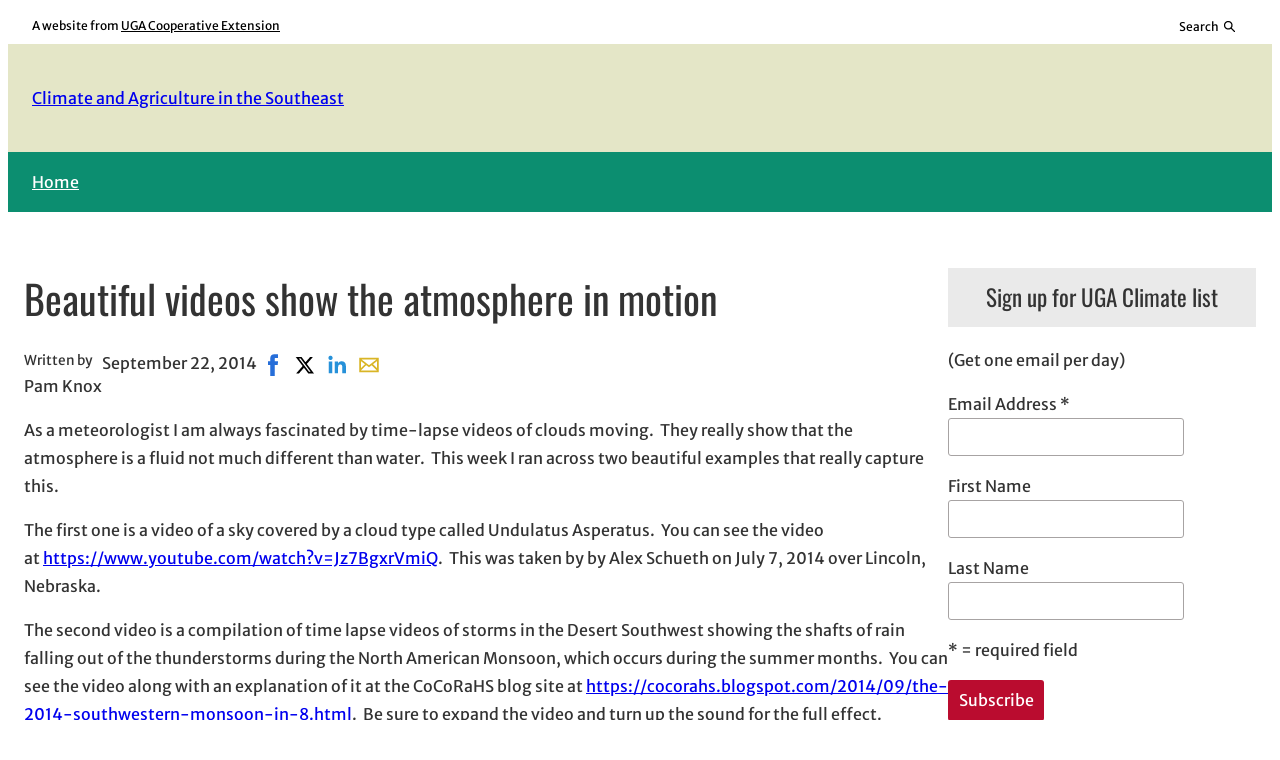

--- FILE ---
content_type: text/css; charset=UTF-8
request_url: https://site.extension.uga.edu/climate/wp-content/themes/caes-faculty-2023/style.css?ver=1.4.4
body_size: -28
content:
/*
Theme Name: CAES Faculty 2023
Author: OIT Web Team
Author URI: https://oit.caes.uga.edu
Description: 2023 WordPress theme for UGA CAES and Extension faculty sites. This is a block theme with ready-to-go patterns designed for faculty websites. It also supports the site editor for further customization.
Theme URI: https://oit.caes.uga.edu
Tags: full-site-editing
Text Domain: uga-caes-faculty-2023
Requires at least: 5.8
Requires PHP: 7.4
Tested up to: 6.3.1
Version: 1.4.4

License: GNU General Public License v2 or later
License URI: http://www.gnu.org/licenses/gpl-2.0.html

All files, unless otherwise stated, are released under the GNU General Public
License version 2.0 (http://www.gnu.org/licenses/gpl-2.0.html)

This theme, like WordPress, is licensed under the GPL.
Use it to make something cool, have fun, and share what you've learned
with others.
*/